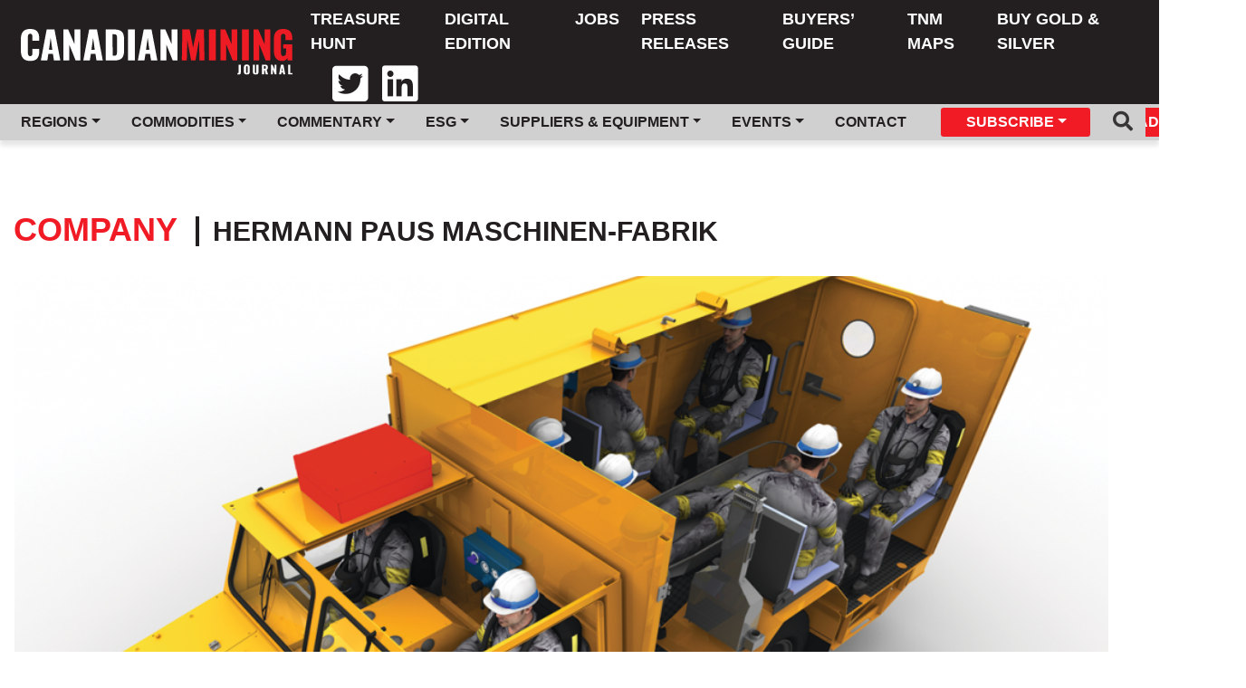

--- FILE ---
content_type: text/html; charset=UTF-8
request_url: https://www.canadianminingjournal.com/company/hermann-paus-maschinen-fabrik/
body_size: 9249
content:
<!DOCTYPE html>
<html lang="en-US">

<head>
	<!-- Global site tag (gtag.js) - Google Analytics -->

	<meta charset="UTF-8">
	<meta name="viewport" content="width=device-width, initial-scale=1">

	<link rel="apple-touch-icon" sizes="180x180" href="https://www.canadianminingjournal.com/wp-content/themes/canadianminingjournal/images/favicon/apple-touch-icon.png">
	<link rel="icon" type="image/png" sizes="32x32" href="https://www.canadianminingjournal.com/wp-content/themes/canadianminingjournal/images/favicon/favicon-32x32.png">
	<link rel="icon" type="image/png" sizes="16x16" href="https://www.canadianminingjournal.com/wp-content/themes/canadianminingjournal/images/favicon/favicon-16x16.png">
	<link rel="manifest" href="https://www.canadianminingjournal.com/wp-content/themes/canadianminingjournal/images/favicon/site.webmanifest">
	<link rel="mask-icon" href="https://www.canadianminingjournal.com/wp-content/themes/canadianminingjournal/images/favicon/safari-pinned-tab.svg" color="#d73509">
	<meta name="msapplication-TileColor" content="#d73509">
	<meta name="theme-color" content="#373535">

			<meta property="fb:app_id" content="843861445981796"/>
					<meta property="og:url" content="https://www.canadianminingjournal.com"/>
			<meta property="og:type" content="website"/>
			<meta property="og:title" content="Canadian Mining Journal"/>
			<meta property="og:description" content="Canada&#039;s First Mining Publication"/>
			<meta property="og:image" content="https://www.canadianminingjournal.com/wp-content/themes/canadianminingjournal/images/cmj-site-logo-white.svg"/>
	
	

	<meta name='robots' content='index, follow, max-image-preview:large, max-snippet:-1, max-video-preview:-1'/>

	<!-- This site is optimized with the Yoast SEO plugin v22.0 - https://yoast.com/wordpress/plugins/seo/ -->
	<title>Hermann Paus Maschinen-fabrik Archives - Canadian Mining Journal</title>
	<link rel="canonical" href="https://www.canadianminingjournal.com/company/hermann-paus-maschinen-fabrik/"/>
	<meta property="og:locale" content="en_US"/>
	<meta property="og:type" content="article"/>
	<meta property="og:title" content="Hermann Paus Maschinen-fabrik Archives - Canadian Mining Journal"/>
	<meta property="og:url" content="https://www.canadianminingjournal.com/company/hermann-paus-maschinen-fabrik/"/>
	<meta property="og:site_name" content="Canadian Mining Journal"/>
	<meta name="twitter:card" content="summary_large_image"/>
	<script type="application/ld+json" class="yoast-schema-graph">{"@context":"https://schema.org","@graph":[{"@type":"CollectionPage","@id":"https://www.canadianminingjournal.com/company/hermann-paus-maschinen-fabrik/","url":"https://www.canadianminingjournal.com/company/hermann-paus-maschinen-fabrik/","name":"Hermann Paus Maschinen-fabrik Archives - Canadian Mining Journal","isPartOf":{"@id":"https://www.gracefulbees.com/#website"},"primaryImageOfPage":{"@id":"https://www.canadianminingjournal.com/company/hermann-paus-maschinen-fabrik/#primaryimage"},"image":{"@id":"https://www.canadianminingjournal.com/company/hermann-paus-maschinen-fabrik/#primaryimage"},"thumbnailUrl":"https://www.canadianminingjournal.com/wp-content/uploads/2019/12/Drager-43249-2015.png","breadcrumb":{"@id":"https://www.canadianminingjournal.com/company/hermann-paus-maschinen-fabrik/#breadcrumb"},"inLanguage":"en-US"},{"@type":"ImageObject","inLanguage":"en-US","@id":"https://www.canadianminingjournal.com/company/hermann-paus-maschinen-fabrik/#primaryimage","url":"https://www.canadianminingjournal.com/wp-content/uploads/2019/12/Drager-43249-2015.png","contentUrl":"https://www.canadianminingjournal.com/wp-content/uploads/2019/12/Drager-43249-2015.png","width":1260,"height":993,"caption":"The MRV 9000 mine rescue vehicle is the result of a collaboration between several companies, including safety technology company Dräger. Credit: Dräger"},{"@type":"BreadcrumbList","@id":"https://www.canadianminingjournal.com/company/hermann-paus-maschinen-fabrik/#breadcrumb","itemListElement":[{"@type":"ListItem","position":1,"name":"Home","item":"https://www.gracefulbees.com/"},{"@type":"ListItem","position":2,"name":"Hermann Paus Maschinen-fabrik"}]},{"@type":"WebSite","@id":"https://www.gracefulbees.com/#website","url":"https://www.gracefulbees.com/","name":"Canadian Mining Journal","description":"Canada&#039;s First Mining Publication","potentialAction":[{"@type":"SearchAction","target":{"@type":"EntryPoint","urlTemplate":"https://www.gracefulbees.com/?s={search_term_string}"},"query-input":"required name=search_term_string"}],"inLanguage":"en-US"}]}</script>
	<!-- / Yoast SEO plugin. -->


<link rel='dns-prefetch' href='//cdnjs.cloudflare.com'/>
<link rel='dns-prefetch' href='//maxcdn.bootstrapcdn.com'/>
<link rel='dns-prefetch' href='//fonts.googleapis.com'/>
<link rel="alternate" type="application/rss+xml" title="Canadian Mining Journal &raquo; Hermann Paus Maschinen-fabrik Company Feed" href="https://www.canadianminingjournal.com/company/hermann-paus-maschinen-fabrik/feed/"/>
<script type="text/javascript">//<![CDATA[
window._wpemojiSettings={"baseUrl":"https:\/\/s.w.org\/images\/core\/emoji\/14.0.0\/72x72\/","ext":".png","svgUrl":"https:\/\/s.w.org\/images\/core\/emoji\/14.0.0\/svg\/","svgExt":".svg","source":{"concatemoji":"https:\/\/www.canadianminingjournal.com\/wp-includes\/js\/wp-emoji-release.min.js?ver=6.4.7"}};!function(i,n){var o,s,e;function c(e){try{var t={supportTests:e,timestamp:(new Date).valueOf()};sessionStorage.setItem(o,JSON.stringify(t))}catch(e){}}function p(e,t,n){e.clearRect(0,0,e.canvas.width,e.canvas.height),e.fillText(t,0,0);var t=new Uint32Array(e.getImageData(0,0,e.canvas.width,e.canvas.height).data),r=(e.clearRect(0,0,e.canvas.width,e.canvas.height),e.fillText(n,0,0),new Uint32Array(e.getImageData(0,0,e.canvas.width,e.canvas.height).data));return t.every(function(e,t){return e===r[t]})}function u(e,t,n){switch(t){case"flag":return n(e,"\ud83c\udff3\ufe0f\u200d\u26a7\ufe0f","\ud83c\udff3\ufe0f\u200b\u26a7\ufe0f")?!1:!n(e,"\ud83c\uddfa\ud83c\uddf3","\ud83c\uddfa\u200b\ud83c\uddf3")&&!n(e,"\ud83c\udff4\udb40\udc67\udb40\udc62\udb40\udc65\udb40\udc6e\udb40\udc67\udb40\udc7f","\ud83c\udff4\u200b\udb40\udc67\u200b\udb40\udc62\u200b\udb40\udc65\u200b\udb40\udc6e\u200b\udb40\udc67\u200b\udb40\udc7f");case"emoji":return!n(e,"\ud83e\udef1\ud83c\udffb\u200d\ud83e\udef2\ud83c\udfff","\ud83e\udef1\ud83c\udffb\u200b\ud83e\udef2\ud83c\udfff")}return!1}function f(e,t,n){var r="undefined"!=typeof WorkerGlobalScope&&self instanceof WorkerGlobalScope?new OffscreenCanvas(300,150):i.createElement("canvas"),a=r.getContext("2d",{willReadFrequently:!0}),o=(a.textBaseline="top",a.font="600 32px Arial",{});return e.forEach(function(e){o[e]=t(a,e,n)}),o}function t(e){var t=i.createElement("script");t.src=e,t.defer=!0,i.head.appendChild(t)}"undefined"!=typeof Promise&&(o="wpEmojiSettingsSupports",s=["flag","emoji"],n.supports={everything:!0,everythingExceptFlag:!0},e=new Promise(function(e){i.addEventListener("DOMContentLoaded",e,{once:!0})}),new Promise(function(t){var n=function(){try{var e=JSON.parse(sessionStorage.getItem(o));if("object"==typeof e&&"number"==typeof e.timestamp&&(new Date).valueOf()<e.timestamp+604800&&"object"==typeof e.supportTests)return e.supportTests}catch(e){}return null}();if(!n){if("undefined"!=typeof Worker&&"undefined"!=typeof OffscreenCanvas&&"undefined"!=typeof URL&&URL.createObjectURL&&"undefined"!=typeof Blob)try{var e="postMessage("+f.toString()+"("+[JSON.stringify(s),u.toString(),p.toString()].join(",")+"));",r=new Blob([e],{type:"text/javascript"}),a=new Worker(URL.createObjectURL(r),{name:"wpTestEmojiSupports"});return void(a.onmessage=function(e){c(n=e.data),a.terminate(),t(n)})}catch(e){}c(n=f(s,u,p))}t(n)}).then(function(e){for(var t in e)n.supports[t]=e[t],n.supports.everything=n.supports.everything&&n.supports[t],"flag"!==t&&(n.supports.everythingExceptFlag=n.supports.everythingExceptFlag&&n.supports[t]);n.supports.everythingExceptFlag=n.supports.everythingExceptFlag&&!n.supports.flag,n.DOMReady=!1,n.readyCallback=function(){n.DOMReady=!0}}).then(function(){return e}).then(function(){var e;n.supports.everything||(n.readyCallback(),(e=n.source||{}).concatemoji?t(e.concatemoji):e.wpemoji&&e.twemoji&&(t(e.twemoji),t(e.wpemoji)))}))}((window,document),window._wpemojiSettings);
//]]></script>
<style id='wp-emoji-styles-inline-css' type='text/css'>img.wp-smiley,img.emoji{display:inline!important;border:none!important;box-shadow:none!important;height:1em!important;width:1em!important;margin:0 .07em!important;vertical-align:-.1em!important;background:none!important;padding:0!important}</style>
<link rel='stylesheet' id='wp-block-library-css' href='https://www.canadianminingjournal.com/wp-includes/css/dist/block-library/style.min.css?ver=6.4.7' type='text/css' media='all'/>
<style id='classic-theme-styles-inline-css' type='text/css'>.wp-block-button__link{color:#fff;background-color:#32373c;border-radius:9999px;box-shadow:none;text-decoration:none;padding:calc(.667em + 2px) calc(1.333em + 2px);font-size:1.125em}.wp-block-file__button{background:#32373c;color:#fff;text-decoration:none}</style>
<style id='global-styles-inline-css' type='text/css'>body{--wp--preset--color--black:#000;--wp--preset--color--cyan-bluish-gray:#abb8c3;--wp--preset--color--white:#fff;--wp--preset--color--pale-pink:#f78da7;--wp--preset--color--vivid-red:#cf2e2e;--wp--preset--color--luminous-vivid-orange:#ff6900;--wp--preset--color--luminous-vivid-amber:#fcb900;--wp--preset--color--light-green-cyan:#7bdcb5;--wp--preset--color--vivid-green-cyan:#00d084;--wp--preset--color--pale-cyan-blue:#8ed1fc;--wp--preset--color--vivid-cyan-blue:#0693e3;--wp--preset--color--vivid-purple:#9b51e0;--wp--preset--gradient--vivid-cyan-blue-to-vivid-purple:linear-gradient(135deg,rgba(6,147,227,1) 0%,#9b51e0 100%);--wp--preset--gradient--light-green-cyan-to-vivid-green-cyan:linear-gradient(135deg,#7adcb4 0%,#00d082 100%);--wp--preset--gradient--luminous-vivid-amber-to-luminous-vivid-orange:linear-gradient(135deg,rgba(252,185,0,1) 0%,rgba(255,105,0,1) 100%);--wp--preset--gradient--luminous-vivid-orange-to-vivid-red:linear-gradient(135deg,rgba(255,105,0,1) 0%,#cf2e2e 100%);--wp--preset--gradient--very-light-gray-to-cyan-bluish-gray:linear-gradient(135deg,#eee 0%,#a9b8c3 100%);--wp--preset--gradient--cool-to-warm-spectrum:linear-gradient(135deg,#4aeadc 0%,#9778d1 20%,#cf2aba 40%,#ee2c82 60%,#fb6962 80%,#fef84c 100%);--wp--preset--gradient--blush-light-purple:linear-gradient(135deg,#ffceec 0%,#9896f0 100%);--wp--preset--gradient--blush-bordeaux:linear-gradient(135deg,#fecda5 0%,#fe2d2d 50%,#6b003e 100%);--wp--preset--gradient--luminous-dusk:linear-gradient(135deg,#ffcb70 0%,#c751c0 50%,#4158d0 100%);--wp--preset--gradient--pale-ocean:linear-gradient(135deg,#fff5cb 0%,#b6e3d4 50%,#33a7b5 100%);--wp--preset--gradient--electric-grass:linear-gradient(135deg,#caf880 0%,#71ce7e 100%);--wp--preset--gradient--midnight:linear-gradient(135deg,#020381 0%,#2874fc 100%);--wp--preset--font-size--small:13px;--wp--preset--font-size--medium:20px;--wp--preset--font-size--large:36px;--wp--preset--font-size--x-large:42px;--wp--preset--spacing--20:.44rem;--wp--preset--spacing--30:.67rem;--wp--preset--spacing--40:1rem;--wp--preset--spacing--50:1.5rem;--wp--preset--spacing--60:2.25rem;--wp--preset--spacing--70:3.38rem;--wp--preset--spacing--80:5.06rem;--wp--preset--shadow--natural:6px 6px 9px rgba(0,0,0,.2);--wp--preset--shadow--deep:12px 12px 50px rgba(0,0,0,.4);--wp--preset--shadow--sharp:6px 6px 0 rgba(0,0,0,.2);--wp--preset--shadow--outlined:6px 6px 0 -3px rgba(255,255,255,1) , 6px 6px rgba(0,0,0,1);--wp--preset--shadow--crisp:6px 6px 0 rgba(0,0,0,1)}:where(.is-layout-flex){gap:.5em}:where(.is-layout-grid){gap:.5em}body .is-layout-flow>.alignleft{float:left;margin-inline-start:0;margin-inline-end:2em}body .is-layout-flow>.alignright{float:right;margin-inline-start:2em;margin-inline-end:0}body .is-layout-flow>.aligncenter{margin-left:auto!important;margin-right:auto!important}body .is-layout-constrained>.alignleft{float:left;margin-inline-start:0;margin-inline-end:2em}body .is-layout-constrained>.alignright{float:right;margin-inline-start:2em;margin-inline-end:0}body .is-layout-constrained>.aligncenter{margin-left:auto!important;margin-right:auto!important}body .is-layout-constrained > :where(:not(.alignleft):not(.alignright):not(.alignfull)){max-width:var(--wp--style--global--content-size);margin-left:auto!important;margin-right:auto!important}body .is-layout-constrained>.alignwide{max-width:var(--wp--style--global--wide-size)}body .is-layout-flex{display:flex}body .is-layout-flex{flex-wrap:wrap;align-items:center}body .is-layout-flex>*{margin:0}body .is-layout-grid{display:grid}body .is-layout-grid>*{margin:0}:where(.wp-block-columns.is-layout-flex){gap:2em}:where(.wp-block-columns.is-layout-grid){gap:2em}:where(.wp-block-post-template.is-layout-flex){gap:1.25em}:where(.wp-block-post-template.is-layout-grid){gap:1.25em}.has-black-color{color:var(--wp--preset--color--black)!important}.has-cyan-bluish-gray-color{color:var(--wp--preset--color--cyan-bluish-gray)!important}.has-white-color{color:var(--wp--preset--color--white)!important}.has-pale-pink-color{color:var(--wp--preset--color--pale-pink)!important}.has-vivid-red-color{color:var(--wp--preset--color--vivid-red)!important}.has-luminous-vivid-orange-color{color:var(--wp--preset--color--luminous-vivid-orange)!important}.has-luminous-vivid-amber-color{color:var(--wp--preset--color--luminous-vivid-amber)!important}.has-light-green-cyan-color{color:var(--wp--preset--color--light-green-cyan)!important}.has-vivid-green-cyan-color{color:var(--wp--preset--color--vivid-green-cyan)!important}.has-pale-cyan-blue-color{color:var(--wp--preset--color--pale-cyan-blue)!important}.has-vivid-cyan-blue-color{color:var(--wp--preset--color--vivid-cyan-blue)!important}.has-vivid-purple-color{color:var(--wp--preset--color--vivid-purple)!important}.has-black-background-color{background-color:var(--wp--preset--color--black)!important}.has-cyan-bluish-gray-background-color{background-color:var(--wp--preset--color--cyan-bluish-gray)!important}.has-white-background-color{background-color:var(--wp--preset--color--white)!important}.has-pale-pink-background-color{background-color:var(--wp--preset--color--pale-pink)!important}.has-vivid-red-background-color{background-color:var(--wp--preset--color--vivid-red)!important}.has-luminous-vivid-orange-background-color{background-color:var(--wp--preset--color--luminous-vivid-orange)!important}.has-luminous-vivid-amber-background-color{background-color:var(--wp--preset--color--luminous-vivid-amber)!important}.has-light-green-cyan-background-color{background-color:var(--wp--preset--color--light-green-cyan)!important}.has-vivid-green-cyan-background-color{background-color:var(--wp--preset--color--vivid-green-cyan)!important}.has-pale-cyan-blue-background-color{background-color:var(--wp--preset--color--pale-cyan-blue)!important}.has-vivid-cyan-blue-background-color{background-color:var(--wp--preset--color--vivid-cyan-blue)!important}.has-vivid-purple-background-color{background-color:var(--wp--preset--color--vivid-purple)!important}.has-black-border-color{border-color:var(--wp--preset--color--black)!important}.has-cyan-bluish-gray-border-color{border-color:var(--wp--preset--color--cyan-bluish-gray)!important}.has-white-border-color{border-color:var(--wp--preset--color--white)!important}.has-pale-pink-border-color{border-color:var(--wp--preset--color--pale-pink)!important}.has-vivid-red-border-color{border-color:var(--wp--preset--color--vivid-red)!important}.has-luminous-vivid-orange-border-color{border-color:var(--wp--preset--color--luminous-vivid-orange)!important}.has-luminous-vivid-amber-border-color{border-color:var(--wp--preset--color--luminous-vivid-amber)!important}.has-light-green-cyan-border-color{border-color:var(--wp--preset--color--light-green-cyan)!important}.has-vivid-green-cyan-border-color{border-color:var(--wp--preset--color--vivid-green-cyan)!important}.has-pale-cyan-blue-border-color{border-color:var(--wp--preset--color--pale-cyan-blue)!important}.has-vivid-cyan-blue-border-color{border-color:var(--wp--preset--color--vivid-cyan-blue)!important}.has-vivid-purple-border-color{border-color:var(--wp--preset--color--vivid-purple)!important}.has-vivid-cyan-blue-to-vivid-purple-gradient-background{background:var(--wp--preset--gradient--vivid-cyan-blue-to-vivid-purple)!important}.has-light-green-cyan-to-vivid-green-cyan-gradient-background{background:var(--wp--preset--gradient--light-green-cyan-to-vivid-green-cyan)!important}.has-luminous-vivid-amber-to-luminous-vivid-orange-gradient-background{background:var(--wp--preset--gradient--luminous-vivid-amber-to-luminous-vivid-orange)!important}.has-luminous-vivid-orange-to-vivid-red-gradient-background{background:var(--wp--preset--gradient--luminous-vivid-orange-to-vivid-red)!important}.has-very-light-gray-to-cyan-bluish-gray-gradient-background{background:var(--wp--preset--gradient--very-light-gray-to-cyan-bluish-gray)!important}.has-cool-to-warm-spectrum-gradient-background{background:var(--wp--preset--gradient--cool-to-warm-spectrum)!important}.has-blush-light-purple-gradient-background{background:var(--wp--preset--gradient--blush-light-purple)!important}.has-blush-bordeaux-gradient-background{background:var(--wp--preset--gradient--blush-bordeaux)!important}.has-luminous-dusk-gradient-background{background:var(--wp--preset--gradient--luminous-dusk)!important}.has-pale-ocean-gradient-background{background:var(--wp--preset--gradient--pale-ocean)!important}.has-electric-grass-gradient-background{background:var(--wp--preset--gradient--electric-grass)!important}.has-midnight-gradient-background{background:var(--wp--preset--gradient--midnight)!important}.has-small-font-size{font-size:var(--wp--preset--font-size--small)!important}.has-medium-font-size{font-size:var(--wp--preset--font-size--medium)!important}.has-large-font-size{font-size:var(--wp--preset--font-size--large)!important}.has-x-large-font-size{font-size:var(--wp--preset--font-size--x-large)!important}.wp-block-navigation a:where(:not(.wp-element-button)){color:inherit}:where(.wp-block-post-template.is-layout-flex){gap:1.25em}:where(.wp-block-post-template.is-layout-grid){gap:1.25em}:where(.wp-block-columns.is-layout-flex){gap:2em}:where(.wp-block-columns.is-layout-grid){gap:2em}.wp-block-pullquote{font-size:1.5em;line-height:1.6}</style>
<link rel='stylesheet' id='zilla_slab-css' href='https://fonts.googleapis.com/css?family=Zilla+Slab%3A300%2C300i%2C400%2C400i%2C500%2C500i%2C600%2C600i%2C700%2C700i&#038;ver=6.4.7' type='text/css' media='all'/>
<link rel='stylesheet' id='montserrat-css' href='https://fonts.googleapis.com/css?family=Montserrat%3A100%2C100i%2C200%2C200i%2C300%2C300i%2C400%2C400i%2C500%2C500i%2C600%2C600i%2C700%2C700i%2C800%2C800i%2C900%2C900i&#038;ver=6.4.7' type='text/css' media='all'/>
<link rel='stylesheet' id='style-css' href='https://www.canadianminingjournal.com/wp-content/themes/canadianminingjournal/style.css?ver=6.4.7' type='text/css' media='all'/>
<link rel='stylesheet' id='bootstrap-toggle-min-css' href='https://www.canadianminingjournal.com/wp-content/themes/canadianminingjournal/lib/css/bootstrap4-toggle.min.css?ver=6.4.7' type='text/css' media='all'/>
<script type="text/javascript" src="https://www.canadianminingjournal.com/wp-includes/js/jquery/jquery.min.js?ver=3.7.1" id="jquery-core-js"></script>
<script type="text/javascript" src="https://www.canadianminingjournal.com/wp-includes/js/jquery/jquery-migrate.min.js?ver=3.4.1" id="jquery-migrate-js"></script>
<script type="text/javascript" src="https://www.canadianminingjournal.com/wp-content/themes/canadianminingjournal/js/header-bundle.js?ver=1" id="header_js-js"></script>
<link rel="https://api.w.org/" href="https://www.canadianminingjournal.com/wp-json/"/><link rel="alternate" type="application/json" href="https://www.canadianminingjournal.com/wp-json/wp/v2/company/4260"/><link rel="EditURI" type="application/rsd+xml" title="RSD" href="https://www.canadianminingjournal.com/xmlrpc.php?rsd"/>
<meta name="generator" content="WordPress 6.4.7"/>
<meta name="tec-api-version" content="v1"><meta name="tec-api-origin" content="https://www.canadianminingjournal.com"><link rel="alternate" href="https://www.canadianminingjournal.com/wp-json/tribe/events/v1/"/>	<link rel="stylesheet" href="https://pro.fontawesome.com/releases/v5.7.2/css/all.css" integrity="sha384-6jHF7Z3XI3fF4XZixAuSu0gGKrXwoX/w3uFPxC56OtjChio7wtTGJWRW53Nhx6Ev" crossorigin="anonymous">
	
	<!-- Google Tag Manager -->
	<script>(function(w,d,s,l,i){w[l]=w[l]||[];w[l].push({'gtm.start':new Date().getTime(),event:'gtm.js'});var f=d.getElementsByTagName(s)[0],j=d.createElement(s),dl=l!='dataLayer'?'&l='+l:'';j.async=true;j.src='https://www.googletagmanager.com/gtm.js?id='+i+dl;f.parentNode.insertBefore(j,f);})(window,document,'script','dataLayer','GTM-NVWPHXN');</script>
	<!-- End Google Tag Manager -->

	<script>window.fbAsyncInit=function(){FB.init({appId:'843861445981796',autoLogAppEvents:true,xfbml:true,version:'v3.3'});};</script>
	<script async defer src="https://connect.facebook.net/en_US/sdk.js"></script>

	
    <script src="https://cdn01.basis.net/assets/up.js?um=1"></script>
    <script type="text/javascript">cntrUpTag.track('cntrData','94bee750e9f682f8');</script>

</head>

<body class="archive tax-company term-hermann-paus-maschinen-fabrik term-4260 tribe-no-js tribe-theme-canadianminingjournal">
	<!-- Google Tag Manager (noscript) -->
	<noscript><iframe src="https://www.googletagmanager.com/ns.html?id=GTM-NVWPHXN" height="0" width="0" style="display:none;visibility:hidden"></iframe></noscript>
	<!-- End Google Tag Manager (noscript) -->

				<div class="ad-butler ad-butler-header">
			        <script type="text/javascript">var rnd=window.rnd||Math.floor(Math.random()*10e6);var pid472417=window.pid472417||rnd;var plc472417=window.plc472417||0;var abkw=window.abkw||'';var absrc='https://servedbyadbutler.com/adserve/;ID=181210;size=0x0;setID=472417;type=js;sw='+screen.width+';sh='+screen.height+';spr='+window.devicePixelRatio+';kw='+abkw+';pid='+pid472417+';place='+(plc472417++)+';rnd='+rnd+';click=CLICK_MACRO_PLACEHOLDER';document.write('<scr'+'ipt src="'+absrc+'" type="text/javascript"></scr'+'ipt>');</script>
		</div>
	
	<header id="header" class="header container-fluid">
		<nav class="navbar navbar-expand-xl flex-wrap flex-lg-wrap row py-0 px-0 bg-dark">
			<div class="col-sm-12 col-xl-3">
				<div class="d-flex justify-content-between">
					<a class="navbar-brand pl-2" href="https://www.canadianminingjournal.com">
						<img class="desktop-logo" src="https://www.canadianminingjournal.com/wp-content/themes/canadianminingjournal/images/cmj-site-logo-white.svg"/>
						<img class="mobile-logo" src="https://www.canadianminingjournal.com/wp-content/themes/canadianminingjournal/images/cmj-site-logo-white.svg"/>
					</a>
					<div class="d-flex nav-btn-container">
						
						<button class="navbar-toggler" type="button" data-toggle="collapse" data-target="#navbarSupportedContent" aria-controls="navbarSupportedContent" aria-expanded="false" aria-label="Toggle navigation">
							<span class="navbar-toggler-icon"></span>
						</button>
					</div>
				</div>
			</div>
			<div class="col-sm-12 col-xl-9">
				<!--Div Hell here in order to get Bootstrap order to work for mobile -->
				<div class="flex-wrap collapse navbar-collapse flex-grow-1" id="navbarSupportedContent">
					<div class="col-md-12">
						<div class="row">
							<ul id="menu-header-menu" class="navbar-nav ml-auto main-nav"><li class=' menu-item menu-item-type-custom menu-item-object-custom'><a href="https://treasure.northernminer.com/" class="nav-link">Treasure Hunt</a></li>
<li class=' menu-item menu-item-type-post_type menu-item-object-page'><a href="https://www.canadianminingjournal.com/digital-edition/" class="nav-link">Digital Edition</a></li>
<li class=' menu-item menu-item-type-custom menu-item-object-custom'><a href="https://www.mining.com/jobs" class="nav-link">Jobs</a></li>
<li class=' menu-item menu-item-type-post_type menu-item-object-page'><a href="https://www.canadianminingjournal.com/press-releases/" class="nav-link">Press Releases</a></li>
<li class=' menu-item menu-item-type-custom menu-item-object-custom'><a href="https://buyersguide.mining.com/" class="nav-link">Buyers’ Guide</a></li>
<li class=' menu-item menu-item-type-custom menu-item-object-custom'><a href="https://northernminer.com/tnm-maps" class="nav-link">TNM Maps</a></li>
<li class=' menu-item menu-item-type-custom menu-item-object-custom'><a href="https://www.sprottmoney.ca/?acc=mining" class="nav-link">Buy Gold & Silver</a></li>
</ul>							<div class="utility-links">
                <ul class="navbar-nav ml-auto px-3">
                  <li><a target="_blank" href="https://twitter.com/Cdn_Mining_Jrnl/"><i class="nav-item px-3 fab fa-twitter-square fa-3x"></i></a></li>
                  <li><a target="_blank" href="https://www.linkedin.com/company/canadian-mining-journal/"><i class="nav-item fab fa-linkedin fa-3x"></i></a></li>
                </ul>
							</div>
						</div>
					</div>
				</div>
			</div>
			<div class="collapse navbar-collapse logout-sub-menu" id="navBarLogoutDropdown">
				<div class="col-lg-12">
					<ul class="navbar-nav mr-auto">
						<li><a class="nav-link" href="/profile">Profile</a></li>
						<li><a class="nav-link" href="https://www.canadianminingjournal.com/wp-login.php?action=logout&amp;_wpnonce=94d6fa8108" class="">Sign out</a></li>					</ul>
				</div>
			</div>
			<div class="header-sub-menu collapse navbar-collapse" id="navbarSupportedContent">
				<div class="container-fluid">
					<div class="d-block d-xl-flex justify-content-between">
						<ul id="menu-header-sub-menu" class="navbar-nav navbar-collapse col-12 col-xl-10 offset-lg-0"><li class=' menu-item menu-item-type-custom menu-item-object-custom menu-item-has-children dropdown'><a href="#" class="nav-link dropdown-toggle id=" navbarDropdown" role="button" data-toggle="dropdown" aria-haspopup="true" aria-expanded="false">Regions</a>
<ul class="dropdown-menu"/>
<li class=' menu-item menu-item-type-taxonomy menu-item-object-region'><a href="https://www.canadianminingjournal.com/region/canada/" class="nav-link">Canada</a></li>
<li class=' menu-item menu-item-type-taxonomy menu-item-object-region'><a href="https://www.canadianminingjournal.com/region/united-states/" class="nav-link">United States</a></li>
<li class=' menu-item menu-item-type-taxonomy menu-item-object-region'><a href="https://www.canadianminingjournal.com/region/australia-nz-south-pacific/" class="nav-link">Australia, NZ &amp; South Pacific</a></li>
<li class=' menu-item menu-item-type-taxonomy menu-item-object-region'><a href="https://www.canadianminingjournal.com/region/mexico-and-central-america/" class="nav-link">Mexico and Central America</a></li>
<li class=' menu-item menu-item-type-taxonomy menu-item-object-region'><a href="https://www.canadianminingjournal.com/region/north-america/" class="nav-link">North America</a></li>
</ul>
</li>
<li class=' menu-item menu-item-type-custom menu-item-object-custom menu-item-has-children dropdown'><a href="#" class="nav-link dropdown-toggle id=" navbarDropdown" role="button" data-toggle="dropdown" aria-haspopup="true" aria-expanded="false">Commodities</a>
<ul class="dropdown-menu"/>
<li class=' menu-item menu-item-type-taxonomy menu-item-object-commodity'><a href="https://www.canadianminingjournal.com/commodity/gold/" class="nav-link">Gold</a></li>
<li class=' menu-item menu-item-type-taxonomy menu-item-object-commodity'><a href="https://www.canadianminingjournal.com/commodity/copper/" class="nav-link">Copper</a></li>
<li class=' menu-item menu-item-type-taxonomy menu-item-object-commodity'><a href="https://www.canadianminingjournal.com/commodity/diamonds/" class="nav-link">Diamonds</a></li>
<li class=' menu-item menu-item-type-taxonomy menu-item-object-commodity'><a href="https://www.canadianminingjournal.com/commodity/silver/" class="nav-link">Silver</a></li>
<li class=' menu-item menu-item-type-taxonomy menu-item-object-commodity'><a href="https://www.canadianminingjournal.com/commodity/zinc-and-lead/" class="nav-link">Zinc and Lead</a></li>
<li class=' menu-item menu-item-type-taxonomy menu-item-object-commodity'><a href="https://www.canadianminingjournal.com/commodity/nickel/" class="nav-link">Nickel</a></li>
<li class=' menu-item menu-item-type-taxonomy menu-item-object-commodity'><a href="https://www.canadianminingjournal.com/commodity/uranium/" class="nav-link">Uranium</a></li>
<li class=' menu-item menu-item-type-taxonomy menu-item-object-commodity'><a href="https://www.canadianminingjournal.com/commodity/iron-ore/" class="nav-link">Iron Ore</a></li>
</ul>
</li>
<li class=' menu-item menu-item-type-custom menu-item-object-custom menu-item-has-children dropdown'><a href="#" class="nav-link dropdown-toggle id=" navbarDropdown" role="button" data-toggle="dropdown" aria-haspopup="true" aria-expanded="false">Commentary</a>
<ul class="dropdown-menu"/>
<li class=' menu-item menu-item-type-taxonomy menu-item-object-commentary'><a href="https://www.canadianminingjournal.com/commentary/commentary/" class="nav-link">Commentary</a></li>
<li class=' menu-item menu-item-type-taxonomy menu-item-object-commentary'><a href="https://www.canadianminingjournal.com/commentary/editorial/" class="nav-link">Editorial</a></li>
</ul>
</li>
<li class=' menu-item menu-item-type-custom menu-item-object-custom menu-item-has-children dropdown'><a href="#" class="nav-link dropdown-toggle id=" navbarDropdown" role="button" data-toggle="dropdown" aria-haspopup="true" aria-expanded="false">ESG</a>
<ul class="dropdown-menu"/>
<li class=' menu-item menu-item-type-taxonomy menu-item-object-esg'><a href="https://www.canadianminingjournal.com/esg/indigenous-issues/" class="nav-link">Indigenous Issues</a></li>
<li class=' menu-item menu-item-type-taxonomy menu-item-object-esg'><a href="https://www.canadianminingjournal.com/esg/sustainability/" class="nav-link">Sustainability</a></li>
<li class=' menu-item menu-item-type-taxonomy menu-item-object-esg'><a href="https://www.canadianminingjournal.com/esg/environment/" class="nav-link">Environment</a></li>
</ul>
</li>
<li class=' menu-item menu-item-type-custom menu-item-object-custom menu-item-has-children dropdown'><a href="#" class="nav-link dropdown-toggle id=" navbarDropdown" role="button" data-toggle="dropdown" aria-haspopup="true" aria-expanded="false">Suppliers & Equipment</a>
<ul class="dropdown-menu"/>
<li class=' menu-item menu-item-type-taxonomy menu-item-object-suppliers-and-equipment'><a href="https://www.canadianminingjournal.com/suppliers-and-equipment/machinery-and-equipment/" class="nav-link">Machinery and Equipment</a></li>
<li class=' menu-item menu-item-type-taxonomy menu-item-object-suppliers-and-equipment'><a href="https://www.canadianminingjournal.com/suppliers-and-equipment/machinery-and-equipment-maintenance/" class="nav-link">Machinery and Equipment Maintenance</a></li>
<li class=' menu-item menu-item-type-taxonomy menu-item-object-suppliers-and-equipment'><a href="https://www.canadianminingjournal.com/suppliers-and-equipment/technology-innovation/" class="nav-link">Technology &amp; innovation</a></li>
</ul>
</li>
<li class=' menu-item menu-item-type-custom menu-item-object-custom menu-item-has-children dropdown'><a href="/events/" class="nav-link dropdown-toggle id=" navbarDropdown" role="button" data-toggle="dropdown" aria-haspopup="true" aria-expanded="false">Events</a>
<ul class="dropdown-menu"/>
<li class=' menu-item menu-item-type-custom menu-item-object-custom'><a href="/events/industry/add" class="nav-link">Submit an Event</a></li>
<li class=' menu-item menu-item-type-custom menu-item-object-custom'><a href="/events/" class="nav-link">Upcoming Events</a></li>
<li class=' menu-item menu-item-type-custom menu-item-object-custom'><a href="https://events.northernminer.com/canadian-mining-symposium/" class="nav-link">Canadian Mining Symposium | October 12 + 13, 2023 | London, UK</a></li>
<li class=' menu-item menu-item-type-custom menu-item-object-custom'><a href="https://events.northernminer.com/superior-glove-webinar/" class="nav-link">Superior Glove Webinar | August 15, 2023</a></li>
</ul>
</li>
<li class=' menu-item menu-item-type-custom menu-item-object-custom'><a href="/contact/" class="nav-link">Contact</a></li>
<li class='btn btn-primary btn-xs btn-padded menu-item menu-item-type-custom menu-item-object-custom menu-item-has-children dropdown'><a href="#" class="nav-link dropdown-toggle id=" navbarDropdown" role="button" data-toggle="dropdown" aria-haspopup="true" aria-expanded="false">Subscribe</a>
<ul class="dropdown-menu"/>
<li class=' menu-item menu-item-type-post_type menu-item-object-page'><a href="https://www.canadianminingjournal.com/subscribe-2/" class="nav-link">Magazine</a></li>
<li class=' menu-item menu-item-type-custom menu-item-object-custom'><a href="https://www3.canadianminingjournal.com/cmj-newsletter-subscribe" class="nav-link">Newsletter</a></li>
</ul>
</li>
<li class='btn btn-primary btn-xs btn-padded menu-item menu-item-type-custom menu-item-object-custom'><a href="https://mediakit.northernminer.com/canadian-mining-journal/" class="nav-link">Advertise</a></li>
</ul>						<ul class="navbar-nav">
							<li>
								<form role="search" method="get" id="searchform" class="form-inline searchbar my-2 my-xl-0" action="https://www.canadianminingjournal.com">
									<input type="search" placeholder="Search" name="s" class="searchbar-input border-bottom border-left" onkeyup="buttonUp(this);" required>
									<button class="searchbar-icon" type="submit"><i class="fa fa-search" aria-hidden="true"></i></button>
								</form>
							</li>
							<li>
															</li>
						</ul>
					</div>
				</div>
			</div>
		</nav>
	</header>
<div class="container">
	<div class="ad-block-big my-4 d-none d-sm-flex justify-content-center">
		        <script type="text/javascript">var rnd=window.rnd||Math.floor(Math.random()*10e6);var pid479491=window.pid479491||rnd;var plc479491=window.plc479491||0;var abkw=window.abkw||'';var absrc='https://servedbyadbutler.com/adserve/;ID=181210;size=0x0;setID=479491;type=js;sw='+screen.width+';sh='+screen.height+';spr='+window.devicePixelRatio+';kw='+abkw+';pid='+pid479491+';place='+(plc479491++)+';rnd='+rnd+';click=CLICK_MACRO_PLACEHOLDER';document.write('<scr'+'ipt src="'+absrc+'" type="text/javascript"></scr'+'ipt>');</script>
	</div>
	<div class="site-content mt-5">
		<div class="main-column grid ">
								<div class='top-stories-section pb-4'>
    					<div class="top-stories-title taxonomy-title my-4">
        					<div class="secondary-heading">
								Company<div class="taxonomy-term"><span class="division-bar"></span><span>Hermann Paus Maschinen-fabrik</div> 
							</div>
						</div>
						    <div class="row px-2">
        <div class="order-lg-1 order-sm-1 col-lg col-sm-12 pl-2 pr-5"><article class="pb-5 highlight-post"><a href="https://www.canadianminingjournal.com/featured-article/a-mine-rescue-vehicle-for-the-21st-century/"><div class='featured-pic-container ratio-3-2 mb-2'><div class='img-content'><img src=https://www.canadianminingjournal.com/wp-content/uploads/2019/12/Drager-43249-2015-1024x807.png /></a></div></div><div class='post-meta'>6 years ago</div><h1><a href='https://www.canadianminingjournal.com/featured-article/a-mine-rescue-vehicle-for-the-21st-century/'/>A mine rescue vehicle  for the 21st century</a></h1><div class='post-excerpt'><p>A new mine rescue vehicle, the MRV 9000 is now in use at three mines in Canada</p></div></article></div>    </div>					</div>
						</div>
	</div>
</div>

<div class="container">
	<div class='archive-stories-section pb-4 px-2'>
    <div class="row">
            </div>
</div></div>

<footer class="footer mt-3">
	<div class="container-fluid footer-newsletter p-2">
		<div class="container py-2">
			<div class="row justify-content-between">
				<div class="col-sm-5">
					<img class="cmj-logo" src="https://www.canadianminingjournal.com/wp-content/themes/canadianminingjournal/images/cmj-site-logo-white.svg"/>
				</div>
				<div class="col-sm-2 offset-sm-5">
					<a href="https://www3.canadianminingjournal.com/cmj-newsletter-subscribe" class="btn btn-primary btn-block rounded">Subscribe</a>
					<!-- Note: The following pardot url: https://go.pardot.com/l/398282/2021-03-22/z675pq could also be used for the subscribe button. -->
				</div>
			</div>
		</div>
	</div>
	<div class="container-fluid footer-nav pt-5 pb-3">
		<div class="container">				
			<div class="row">
				<div class="col-sm-12 col-md-4 col-xl-3 text-center mb-5 latest-edition">
								<div class="textwidget"><a href="/digital-edition/"><img src="/wp-content/uploads/2025/12/COVER-CMJ-December-January-2025-26.jpg" alt="Digital Edition" width="240px" style="margin-right:10px;margin-top: 20px;"/></a></div>
						</div>
				<div class="col-sm-12 col-md-8 col-xl-9">
					<div class="container">	
						<div class="row">
							<div class="col-sm-12 col-md-6 col-xl-4 mb-5">
								<h2>Editions</h2>
								<ul id="menu-footer-menu-1" class="nav flex-column"><li class=' menu-item menu-item-type-post_type menu-item-object-page'><a href="https://www.canadianminingjournal.com/subscribe-2/" class="nav-link">Subscribe</a></li>
<li class=' menu-item menu-item-type-post_type menu-item-object-page'><a href="https://www.canadianminingjournal.com/digital-edition/" class="nav-link">Digital Editions</a></li>
</ul>							</div>
							<div class="col-sm-12 col-md-6 col-xl-4 mb-5">
								<h2>About</h2>
								<ul id="menu-footer-menu-2" class="nav flex-column"><li class=' menu-item menu-item-type-custom menu-item-object-custom'><a href="https://mediakit.northernminer.com/canadian-mining-journal/" class="nav-link">Media Kit</a></li>
<li class=' menu-item menu-item-type-post_type menu-item-object-page'><a href="https://www.canadianminingjournal.com/contact/" class="nav-link">Contact Us</a></li>
<li class=' menu-item menu-item-type-custom menu-item-object-custom'><a href="https://www.northernminer.com/terms-conditions/" class="nav-link">Policies and Terms</a></li>
</ul>							</div>
							<div class="col-sm-12 col-md-6 col-xl-4 mb-5">
								<h2>
									<img class="rig-logo" src="https://www.canadianminingjournal.com/wp-content/themes/canadianminingjournal/images/TNMG-Logo-Tag-Invert.webp" alt="The Northern Miner Group">
									<!--img class="rig-logo" src="/images/rig-logo-tag-white.svg" /-->
								</h2>
								<ul id="menu-footer-menu-3" class="nav flex-column"><li class=' menu-item menu-item-type-custom menu-item-object-custom'><a href="https://www.northernminer.com" class="nav-link">TheNorthernMiner</a></li>
<li class=' menu-item menu-item-type-custom menu-item-object-custom'><a href="https://www.mining.com/" class="nav-link">Mining.com</a></li>
</ul>							</div>
						</div>
					</div>
				</div>
			</div>	
		</div>	
		<div class="container">
			<div class="row">
				<div class="company-description col-lg-5 offset-lg-2 pr-lg-5">
					<p>Canadian Mining Journal provides information on new Canadian mining and exploration trends, technologies, mining operations, corporate developments and industry events.</p>
				</div>
				<div class="funded-by col-lg-4 offset-lg-1">
					<img alt="Funded by the Government of Canada" src="https://www.canadianminingjournal.com/wp-content/themes/canadianminingjournal/images/funded-by-the-government-of-canada-logo.png"/>
				</div>
			</div>
		</div>		
	</div>
	
	<div class="container-fluid footer-copyright py-2 px-5">
		<div class="container">
			<div class="row">
				&copy; 2026 The Northern Miner Group, All Rights Reserved
			</div>
		</div>
	</div>		
</footer>

		<script>(function(body){'use strict';body.className=body.className.replace(/\btribe-no-js\b/,'tribe-js');})(document.body);</script>
		<script>//<![CDATA[
var tribe_l10n_datatables={"aria":{"sort_ascending":": activate to sort column ascending","sort_descending":": activate to sort column descending"},"length_menu":"Show _MENU_ entries","empty_table":"No data available in table","info":"Showing _START_ to _END_ of _TOTAL_ entries","info_empty":"Showing 0 to 0 of 0 entries","info_filtered":"(filtered from _MAX_ total entries)","zero_records":"No matching records found","search":"Search:","all_selected_text":"All items on this page were selected. ","select_all_link":"Select all pages","clear_selection":"Clear Selection.","pagination":{"all":"All","next":"Next","previous":"Previous"},"select":{"rows":{"0":"","_":": Selected %d rows","1":": Selected 1 row"}},"datepicker":{"dayNames":["Sunday","Monday","Tuesday","Wednesday","Thursday","Friday","Saturday"],"dayNamesShort":["Sun","Mon","Tue","Wed","Thu","Fri","Sat"],"dayNamesMin":["S","M","T","W","T","F","S"],"monthNames":["January","February","March","April","May","June","July","August","September","October","November","December"],"monthNamesShort":["January","February","March","April","May","June","July","August","September","October","November","December"],"monthNamesMin":["Jan","Feb","Mar","Apr","May","Jun","Jul","Aug","Sep","Oct","Nov","Dec"],"nextText":"Next","prevText":"Prev","currentText":"Today","closeText":"Done","today":"Today","clear":"Clear"}};
//]]></script><script type="text/javascript" src="https://www.canadianminingjournal.com/wp-content/mu-plugins/mdc-ad-butler/public/js/ad-butler.js?ver=1.0.0" id="ad-butler-js"></script>
<script type="text/javascript" src="https://cdnjs.cloudflare.com/ajax/libs/popper.js/1.14.7/umd/popper.min.js?ver=1" id="popperjs-js"></script>
<script type="text/javascript" src="https://maxcdn.bootstrapcdn.com/bootstrap/4.3.1/js/bootstrap.min.js?ver=1" id="bootstrap-js"></script>
<script type="text/javascript" src="https://www.canadianminingjournal.com/wp-content/themes/canadianminingjournal/lib/js/bootstrap4-toggle.min.js?ver=1" id="bootstrap-toggle-js"></script>
<script type="text/javascript" src="https://www.canadianminingjournal.com/wp-content/themes/canadianminingjournal/js/footer-bundle.js?ver=1" id="footer_js-js"></script>
<script>$(document).ready(function(){window.adBlockRunning=function(){return(getComputedStyle(document.getElementById("detect-ad-block"))["display"]=="none")?true:false;}()
if(window.adBlockRunning){dataLayer.push({'event':'ad_block','adBlockLabel':'Ad Block'});}});</script>
</body>
</html>
